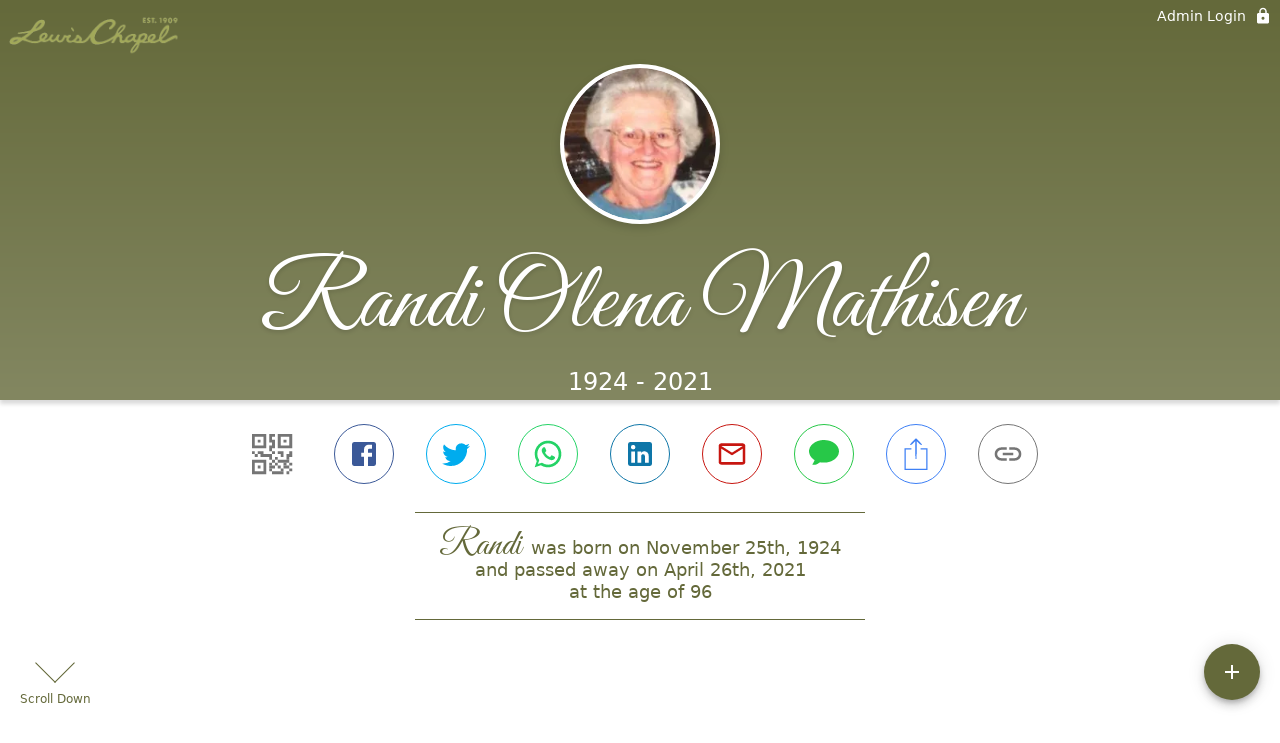

--- FILE ---
content_type: text/html; charset=utf-8
request_url: https://www.lewischapel.com/obituaries/randi-mathisen
body_size: 3512
content:
<!DOCTYPE html>
    <html lang="en">
    <head>
        <meta charset="utf-8">
        
        <meta name="viewport" content="width=device-width, initial-scale=1.0, maximum-scale=1.0, user-scalable=0" />
        <meta name="theme-color" content="#000000">
        <meta name=”mobile-web-app-capable” content=”yes”>
        <meta http-equiv="cache-control" content="no-cache, no-store" />
        <meta http-equiv="expires" content="Tue, 01 Jan 1980 1:00:00 GMT" />
        <meta http-equiv="pragma" content="no-cache" />

        <meta property="og:image" prefix="og: http://ogp.me/ns#" id="meta-og-image" content="https://res.cloudinary.com/gather-app-prod/image/upload/a_0,c_thumb,g_face,h_189,r_0,w_189/b_white,c_pad,d_gather_square.png,f_auto,h_630,q_auto,r_0,w_1200/v1/prod/user_provided/case/986391/case/1739398509190-YENxv9Achnx" />
        <meta property="og:site_name" prefix="og: http://ogp.me/ns#" content="Randi Olena Mathisen Obituary (1924 - 2021)" />
        <meta property="og:image:width" content="1200" />
        <meta property="og:image:height" content="630" />
        <meta property="og:title" content="Randi Olena Mathisen Obituary (1924 - 2021)" />
        <meta property="og:description" content="Randi was born on November 25th, 1924 and passed away on 
        April 26th, 2021 at the age of 96" />
        <meta property="og:type" content="website" />
        <meta property="og:url" content="https://lewischapel.com/obituaries/randi-mathisen" />
        
        <meta property="fb:app_id" content="148316406021251" />

        <meta id="meta-case-name" content="randi-mathisen" />
        <meta id="meta-case-fname" content="Randi" />
        <meta id="meta-case-lname" content="Mathisen" />
        <meta id="meta-case-display-name" content="Randi Olena Mathisen" />
        <meta id="meta-case-theme-color" content="#64693a" />
        <meta id="meta-case-profile-photo" content="https://res.cloudinary.com/gather-app-prod/image/upload/a_0,c_thumb,g_face,h_189,r_0,w_189/c_limit,f_auto,h_304,q_auto,r_max,w_304/v1/prod/user_provided/case/986391/case/1739398509190-YENxv9Achnx" />
        <meta id="meta-case-font-family" content="Great+Vibes" />
        <meta name="description" content="Randi was born on November 25th, 1924 and passed away on 
        April 26th, 2021 at the age of 96" />
        

        <link id="meta-fh-logo" href="https://res.cloudinary.com/gather-app-prod/image/upload/c_limit,f_auto,h_184,q_auto,w_640/v1/prod/user_provided/funeral_home/1692/1734045702046-J8UvqZXacux" />
        <link rel="manifest" id="gather-manifest" href="/static/manifest.json">
        <link id="fav-icon" rel="shortcut icon" type="image/png" href="https://res.cloudinary.com/gather-app-prod/image/upload/c_limit,d_gather_square.png,f_png,h_64,q_auto,r_0,w_64/v1/prod/user_provided/funeral_home/1692/1737742231615-ytmAAD0f0mx" />
        <link id="fav-apple-icon" rel="apple-touch-icon" href="https://res.cloudinary.com/gather-app-prod/image/upload/c_limit,d_gather_square.png,f_png,h_64,q_auto,r_0,w_64/v1/prod/user_provided/funeral_home/1692/1737742231615-ytmAAD0f0mx">
        <link id="fav-apple-icon-precomposed" rel="apple-touch-icon-precomposed" href="https://res.cloudinary.com/gather-app-prod/image/upload/c_limit,d_gather_square.png,f_png,h_64,q_auto,r_0,w_64/v1/prod/user_provided/funeral_home/1692/1737742231615-ytmAAD0f0mx">

        <link rel="canonical" href="https://lewischapel.com/obituaries/randi-mathisen" />

        <link rel="preconnect" crossorigin="anonymous" href="https://fonts.gstatic.com">
        <link rel="stylesheet" href="https://fonts.googleapis.com/icon?family=Material+Icons|Material+Icons+Outlined">
        <link rel="stylesheet" href="https://fonts.googleapis.com/css?family=Roboto:300,400,500">
        <link rel="stylesheet" href="https://fonts.googleapis.com/css2?family=Great+Vibes&display=swap">
        <link rel="stylesheet" href="https://fonts.googleapis.com/css2?family=Montserrat:ital,wght@0,100..900;1,100..900&display=swap" />
        <link rel="stylesheet" href="https://fonts.googleapis.com/css2?family=EB+Garamond:ital,wght@0,400..800;1,400..800&display=swap"/>
        <link rel="stylesheet" href="https://fonts.googleapis.com/css2?family=Tinos:ital,wght@0,400;0,700;1,400;1,700&display=swap"/>
        <link rel="stylesheet" href="https://fonts.googleapis.com/css2?family=Poppins:ital,wght@0,100;0,200;0,300;0,400;0,500;0,600;0,700;0,800;0,900;1,100;1,200;1,300;1,400;1,500;1,600;1,700;1,800;1,900&display=swap"/>
        <link rel="stylesheet" href="https://fonts.googleapis.com/css2?family=Great+Vibes&display=swap"/>


        <link rel="stylesheet" href="/static/css/styles20220620.css">
        <link rel="stylesheet" href="/static/css/calendly.css">
        <link rel="stylesheet" href="/static/css/caseLoadingPage20230131.css">
        <link rel="stylesheet" href="/static/js/index-D9zoTKqK.css">
        <script async src='https://www.google-analytics.com/analytics.js'></script>

        <title>Randi Olena Mathisen Obituary (1924 - 2021)</title>
        <script type="application/ld+json">{"@context":"https://schema.org","@graph":[{"@type":"NewsArticle","headline":"Randi Olena Mathisen Obituary","image":["https://res.cloudinary.com/gather-app-prod/image/upload/a_0,c_thumb,g_face,h_189,r_0,w_189/ar_1:1,c_crop,f_auto,g_faces:auto,q_auto,w_189/c_limit,w_1200/v1/prod/user_provided/case/986391/case/1739398509190-YENxv9Achnx","https://res.cloudinary.com/gather-app-prod/image/upload/a_0,c_thumb,g_face,h_189,r_0,w_189/ar_4:3,c_crop,f_auto,g_faces:auto,q_auto,w_189/c_limit,w_1200/v1/prod/user_provided/case/986391/case/1739398509190-YENxv9Achnx","https://res.cloudinary.com/gather-app-prod/image/upload/a_0,c_thumb,g_face,h_189,r_0,w_189/ar_16:9,c_crop,f_auto,g_faces:auto,q_auto,w_189/c_limit,w_1200/v1/prod/user_provided/case/986391/case/1739398509190-YENxv9Achnx"],"wordCount":359,"articleBody":"Randi (Fjermestad) Mathisen passed away on April 26, 2021 at the age of 96. She was born in\r\nStavanger, Norway on November 25, 1924 to Thorvald and Rachel (Jensen) Fjermestad, the\r\nthird of four children.\r\nRandi immigrated to the United States in 1949, crossing the Atlantic where her aunt & uncle met her in New York. She settled in Seattle, working first as a nanny, to learn English, and then as a nurse at several different hospitals.\r\nIn 1959 Randi recognized a Norwegian name, \"Olav Mathisen\", on the patient board and went\r\ninto the patient's room to introduce herself. A shy handsome fisherman greeted her and soon\r\nworked up the courage to ask her out. Five months later they were married. Randi and Olav\r\nsettled on Bainbridge Island where they raised a family.\r\nRandi loved spending time with extended family, friends and neighbors and was a second\r\n\"mom\" to the neighborhood kids in the 1960's & 70's. Proud of her Norwegian heritage, she\r\nmade numerous trips back to Norway over the years to visit family. She was a world-class\r\nknitter and baker of Norwegian pastries and a loyal volunteer at Sons of Norway events.\r\nAfter Olav died in 1998, Randi bought a home in downtown Poulsbo where she lived for about\r\n10 years. Like Olav, she walked everywhere and was recognized by many. In 2011 she sold her home and spent her remaining years at Montclair, an assisted living facility in Poulsbo. Randi\r\nwas lovingly cared for and adored by the staff who enjoyed her grit, zest for life and listening to her sing Norwegian folk songs.\r\nRandi was preceded in death by her parents, sister Judith, brother Fred and husband Olav. She is survived by; sister Olga Marie Hvidsteen of Asker, Norway, daughter Susan Mathisen (Lori Lund) of Eugene, Oregon, son Bradley Mathisen (Sharmaine Regisford) of Poulsbo,\r\nWashington, grandchild Honora Mathisen-Lund of Eugene, Oregon and a number of nieces and nephews in Norway.\r\nA Memorial Service will be scheduled this summer and family and friends will be notified of the\r\ndate and location.\r\nMemorials may be made to Seattle Children's Hospital 4800 Sand Point Way NE, Seattle, WA.","author":{"@type":"Organization","name":"Lewis Funeral Chapel"}}]}</script>
        <script>
            try {
                const urlParams = new URLSearchParams(window.location.search);
                const at = urlParams.get('at');
                if (at) {
                    if (at === 'NONE') {
                        localStorage.removeItem('authToken');
                    } else {
                        localStorage.setItem('authToken', at);
                    }
                }
                const params = new URLSearchParams(location.search.substring(1));
                urlParams.delete('at');
                urlParams.delete('_fwd');
                const qs = urlParams.toString();
                history.replaceState(
                    { id: document.title, source: 'web'},
                    document.title,
                    location.origin + location.pathname + (qs ? '?' + qs : '') + location.hash
                );
            } catch (ex) {}

            function checckIsDeathCertificateDialogOpen() {
                var deathCertificateDialog = document.getElementById('death-certificate-dialog');
                if (deathCertificateDialog) {
                var dcClassList = deathCertificateDialog.classList.value;
                return dcClassList.search(/hidden/) === -1;
                }
                return false;
            }

            // callback required by Google maps API package
            window.initMap = function () {};

        </script>
        <!-- Global site tag (gtag.js) - Google Analytics -->
        <script async src="https://www.googletagmanager.com/gtag/js?id=10380572885"></script>
        <script>
            window.dataLayer = window.dataLayer || [];
            function gtag(){dataLayer.push(arguments);}
            gtag('js', new Date());
            
            gtag('config', '10380572885');
        </script>
    </head>
    
    <body id="body">
        <noscript>
        You need to enable JavaScript to run this app.
        </noscript>
        <div id="root">
        
        <div class="CaseLoadingPage-root" style="background: #64693a;">
            <div class="CaseLoadingPage-topLoader">
                <div class="CaseLoadingPage-wrapper">
                    <svg class="CaseLoadingPage-lockIcon" focusable="false" viewBox="0 0 24 24"
                        aria-hidden="true" role="presentation">
                        <path d="M18 8h-1V6c0-2.76-2.24-5-5-5S7 3.24 7 6v2H6c-1.1 0-2 .9-2 2v10c0 1.1.9 2 2 
                            2h12c1.1 0 2-.9 2-2V10c0-1.1-.9-2-2-2zm-6 9c-1.1 0-2-.9-2-2s.9-2 2-2 2 .9 2 2-.9 
                            2-2 2zm3.1-9H8.9V6c0-1.71 1.39-3.1 3.1-3.1 1.71 0 3.1 1.39 3.1 3.1v2z">
                        </path>
                    </svg>
                    <div class="MuiCircularProgress-indeterminate CaseLoadingPage-fabProgress"
                        role="progressbar" style="width: 40px; height: 40px;">
                        <svg viewBox="22 22 44 44">
                            <circle class="MuiCircularProgress-circle MuiCircularProgress-circleIndeterminate"
                                cx="44" cy="44" r="20.2" fill="none" stroke-width="3.6"></circle>
                        </svg>
                    </div>
                </div>
            </div>
            <div class="CaseLoadingPage-logoOuter">
                <img src="https://res.cloudinary.com/gather-app-prod/image/upload/c_limit,f_auto,h_184,q_auto,w_640/v1/prod/user_provided/funeral_home/1692/1734045702046-J8UvqZXacux" alt="fh-logo">
            </div>
            <div class="CaseLoadingPage-userDetails">
                <p
                    class="CaseLoadingPage-loadingMemorialPage">
                    Loading Randi's Memorial Page...
                </p>
                <div class="CaseLoadingPage-avatarContainer">
                    <div class="CaseLoadingPage-avatar"
                        style="color: #64693a; position: relative; background: none;">
                        <div class="CaseLoadingPage-avatar" style="color: #64693a; border: none;">
                            <img alt="RM" src="https://res.cloudinary.com/gather-app-prod/image/upload/a_0,c_thumb,g_face,h_189,r_0,w_189/c_limit,f_auto,h_304,q_auto,r_max,w_304/v1/prod/user_provided/case/986391/case/1739398509190-YENxv9Achnx">
                        </div>
                    </div>
                </div>
                <p class="CaseLoadingPage-displayName" style="font-family: 'Great Vibes', cursive, sans-serif !important;">
                    Randi Olena Mathisen
                </p>
            </div>
        </div>
    
        </div>
        <div id="print-container"></div>
    <script type="module" src="/static/js/index-DxgNWhC5.js"></script>
    </body>
    <script src="/static/js/calendly.js"></script>
    </html>

--- FILE ---
content_type: application/javascript
request_url: https://www.lewischapel.com/static/js/calendly.js
body_size: 3678
content:
(function(){this.Calendly={},this.Calendly._util={}}).call(this),Calendly._util.domReady=function(t){var e=!1,n=function(){document.addEventListener?(document.removeEventListener("DOMContentLoaded",o),window.removeEventListener("load",o)):(document.detachEvent("onreadystatechange",o),window.detachEvent("onload",o))},o=function(){e||!document.addEventListener&&"load"!==event.type&&"complete"!==document.readyState||(e=!0,n(),t())};if("complete"===document.readyState)t();else if(document.addEventListener)document.addEventListener("DOMContentLoaded",o),window.addEventListener("load",o);else{document.attachEvent("onreadystatechange",o),window.attachEvent("onload",o);var i=!1;try{i=null==window.frameElement&&document.documentElement}catch(r){}i&&i.doScroll&&!function l(){if(!e){try{i.doScroll("left")}catch(o){return setTimeout(l,50)}e=!0,n(),t()}}()}},Calendly._util.assign=function(t){"use strict";if(null==t)throw new TypeError("Cannot convert undefined or null to object");for(var e=Object(t),n=1;n<arguments.length;n++){var o=arguments[n];if(null!=o)for(var i in o)Object.prototype.hasOwnProperty.call(o,i)&&(e[i]=o[i])}return e},function(){Calendly._url={},Calendly._url.extractQueryStringParams=function(t){var e,n,o,i,r,l,a,u,d,s;for(a=document.createElement("a"),a.href=t,r=a.search.substr(1),l={},u=r.split("&"),e=0,o=u.length;o>e;e++)i=u[e],d=i.split("="),n=d[0],s=d[1],void 0!==s&&(l[n.toLowerCase()]=decodeURIComponent(s));return l},Calendly._url.stripQuery=function(t){return t.split("?")[0]}}.call(this),function(){Calendly._util.snakeCaseKeys=function(t){var e,n,o;o={};for(n in t)e=n.split(/(?=[A-Z])/).join("_").toLowerCase(),o[e]=t[n];return o},Calendly._util.pick=function(t,e){var n,o,i,r;if(t){for(r={},n=0,i=e.length;i>n;n++)o=e[n],t[o]&&(r[o]=t[o]);return r}}}.call(this),function(t,e){if("function"==typeof define&&define.amd)define(["exports"],e);else if("undefined"!=typeof exports)e(exports);else{var n={exports:{}};e(n.exports),t.bodyScrollLock=n.exports}}(this,function(t){"use strict";function e(t){if(Array.isArray(t)){for(var e=0,n=Array(t.length);e<t.length;e++)n[e]=t[e];return n}return Array.from(t)}Object.defineProperty(t,"__esModule",{value:!0});var n=!1;if("undefined"!=typeof window){var o={get passive(){n=!0}};window.addEventListener("testPassive",null,o),window.removeEventListener("testPassive",null,o)}var i="undefined"!=typeof window&&window.navigator&&window.navigator.platform&&/iP(ad|hone|od)/.test(window.navigator.platform),r=[],l=!1,a=-1,u=void 0,d=void 0,s=function(t){return r.some(function(e){return!(!e.options.allowTouchMove||!e.options.allowTouchMove(t))})},c=function(t){var e=t||window.event;return s(e.target)?!0:e.touches.length>1?!0:(e.preventDefault&&e.preventDefault(),!1)},p=function(t){setTimeout(function(){if(void 0===d){var e=!!t&&t.reserveScrollBarGap===!0,n=window.innerWidth-document.documentElement.clientWidth;e&&n>0&&(d=document.body.style.paddingRight,document.body.style.paddingRight=n+"px")}void 0===u&&(u=document.body.style.overflow,document.body.style.overflow="hidden")})},h=function(){setTimeout(function(){void 0!==d&&(document.body.style.paddingRight=d,d=void 0),void 0!==u&&(document.body.style.overflow=u,u=void 0)})},y=function(t){return t?t.scrollHeight-t.scrollTop<=t.clientHeight:!1},m=function(t,e){var n=t.targetTouches[0].clientY-a;return s(t.target)?!1:e&&0===e.scrollTop&&n>0?c(t):y(e)&&0>n?c(t):(t.stopPropagation(),!0)};t.disableBodyScroll=function(t,o){if(i){if(!t)return void console.error("disableBodyScroll unsuccessful - targetElement must be provided when calling disableBodyScroll on IOS devices.");if(t&&!r.some(function(e){return e.targetElement===t})){var u={targetElement:t,options:o||{}};r=[].concat(e(r),[u]),t.ontouchstart=function(t){1===t.targetTouches.length&&(a=t.targetTouches[0].clientY)},t.ontouchmove=function(e){1===e.targetTouches.length&&m(e,t)},l||(document.addEventListener("touchmove",c,n?{passive:!1}:void 0),l=!0)}}else{p(o);var d={targetElement:t,options:o||{}};r=[].concat(e(r),[d])}},t.clearAllBodyScrollLocks=function(){i?(r.forEach(function(t){t.targetElement.ontouchstart=null,t.targetElement.ontouchmove=null}),l&&(document.removeEventListener("touchmove",c,n?{passive:!1}:void 0),l=!1),r=[],a=-1):(h(),r=[])},t.enableBodyScroll=function(t){if(i){if(!t)return void console.error("enableBodyScroll unsuccessful - targetElement must be provided when calling enableBodyScroll on IOS devices.");t.ontouchstart=null,t.ontouchmove=null,r=r.filter(function(e){return e.targetElement!==t}),l&&0===r.length&&(document.removeEventListener("touchmove",c,n?{passive:!1}:void 0),l=!1)}else 1===r.length&&r[0].targetElement===t?(h(),r=[]):r=r.filter(function(e){return e.targetElement!==t})}}),function(){var t,e,n,o,i;Calendly._autoLoadInlineWidgets=function(){return Calendly._util.domReady(function(){return e()})},Calendly.initBadgeWidget=function(e){return Calendly._util.domReady(function(){return t(e)})},Calendly.destroyBadgeWidget=function(){return Calendly.badgeWidget?(Calendly.badgeWidget.destroy(),delete Calendly.badgeWidget):void 0},Calendly.initPopupWidget=function(t){return Calendly._util.domReady(function(){return Calendly.showPopupWidget(t.url,"PopupText",t)})},Calendly.initInlineWidget=function(t){return t.url?(t.parentElement||(t.parentElement=o()),Calendly._util.domReady(function(){return t.embedType="Inline",new Calendly.Iframe(t)})):void 0},Calendly.showPopupWidget=function(t,e,n){var o;return null==e&&(e="PopupText"),null==n&&(n={}),this.closePopupWidget(),o=function(){return delete Calendly.popupWidget},Calendly.popupWidget=new Calendly.PopupWidget(t,o,e,n),Calendly.popupWidget.show()},Calendly.closePopupWidget=function(){return Calendly.popupWidget?Calendly.popupWidget.close():void 0},o=function(){var t;return t=document.scripts[document.scripts.length-1],t.parentNode},e=function(){var t,e,n,o,r;for(e=document.querySelectorAll(".calendly-inline-widget"),r=[],n=0,o=e.length;o>n;n++)t=e[n],i(t)?r.push(void 0):(t.setAttribute("data-processed",!0),r.push(new Calendly.Iframe({parentElement:t,inlineStyles:!0,embedType:"Inline"})));return r},i=function(t){return t.getAttribute("data-processed")||"false"===t.getAttribute("data-auto-load")},t=function(t){var e,o,i;return Calendly.destroyBadgeWidget(),e=n(t),i=function(){return Calendly.showPopupWidget(t.url,"PopupWidget",t)},o=Calendly._util.assign({onClick:i},e),Calendly.badgeWidget=new Calendly.BadgeWidget(o)},n=function(t){var e,n;return e=["color","textColor","text","branding"],n={},e.forEach(function(e){return n[e]=t[e],delete t[e]}),n}}.call(this),function(){Calendly.Iframe=function(){function t(t){this.options=t,this.parseOptions(),this.build(),this.inject()}return t.prototype.isMobile=/Android|webOS|iPhone|iPad|iPod|BlackBerry|IEMobile|Opera Mini/i.test(navigator.userAgent),t.prototype.parseOptions=function(){var t;if(t={inlineStyles:!1},this.options=Calendly._util.assign({},t,this.options),this.parent=this.options.parentElement,!this.parent)throw"Calendly: Parent element not set";if(this.parent.jquery&&(this.parent=this.parent[0]),this.inlineStyles=this.options.inlineStyles,this.embedType=this.options.embedType,this.url=(this.options.url||this.getUrlFromParent()).split("#")[0],!this.url)throw"Calendly: Widget URL not set"},t.prototype.build=function(){return this.node=document.createElement("iframe"),this.node.src=this.getSource(),this.node.width="100%",this.node.height="100%",this.node.frameBorder="0"},t.prototype.inject=function(){return this.format(),this.parent.appendChild(this.buildSpinner()),this.parent.appendChild(this.node)},t.prototype.getSource=function(){var t;return t=Calendly._url.stripQuery(this.url)+"?"+this.getParams(),this.filterConsentParam(t)},t.prototype.getUrlFromParent=function(){return this.parent.getAttribute("data-url")},t.prototype.getParams=function(){var t,e,n,o;e={embed_domain:this.getDomain(),embed_type:this.embedType},e=Calendly._util.assign(e,this.getUtmParamsFromHost(),this.getParamsFromUrl(),this.getParamsFromOptions()),n=[];for(t in e)o=e[t],n.push(t+"="+encodeURIComponent(o));return n.join("&")},t.prototype.getUtmParamsFromHost=function(){var t,e;return t=["utm_campaign","utm_source","utm_medium","utm_content","utm_term"],e=Calendly._url.extractQueryStringParams(window.location.href),Calendly._util.pick(e,t)},t.prototype.getParamsFromUrl=function(){return Calendly._url.extractQueryStringParams(this.url)},t.prototype.getParamsFromOptions=function(){return Calendly._util.assign({},this.getPrefillParams(),this.getUtmParams())},t.prototype.getUtmParams=function(){var t;return this.options.utm?(t=["utmCampaign","utmSource","utmMedium","utmContent","utmTerm"],Calendly._util.snakeCaseKeys(Calendly._util.pick(this.options.utm,t))):null},t.prototype.getPrefillParams=function(){var t,e,n,o,i;if(!this.options.prefill)return null;if(e=["name","firstName","lastName","email"],n=Calendly._util.snakeCaseKeys(Calendly._util.pick(this.options.prefill,e)),this.options.prefill.customAnswers){o=this.options.prefill.customAnswers;for(t in o)i=o[t],t.match(/^a\d{1,2}$/)&&(n[t]=i)}return n},t.prototype.getDomain=function(){return document.location.host},t.prototype.filterConsentParam=function(t){return t.replace(/consent_accept=1&?/g,"")},t.prototype.format=function(){return this.isMobile?this.formatMobile():this.formatDesktop()},t.prototype.formatDesktop=function(){return this.inlineStyles?this.parent.setAttribute("style","position: relative;"+this.parent.getAttribute("style")):void 0},t.prototype.formatMobile=function(){return this.inlineStyles?this.parent.setAttribute("style","position: relative;overflow-y:auto;-webkit-overflow-scrolling:touch;"+this.parent.getAttribute("style")):this.parent.className+=" mobile"},t.prototype.buildSpinner=function(){var t;return t=document.createElement("div"),t.className="spinner",t.appendChild(this.buildBounce(1)),t.appendChild(this.buildBounce(2)),t.appendChild(this.buildBounce(3)),t},t.prototype.buildBounce=function(t){var e;return e=document.createElement("div"),e.className="bounce"+t,e},t}()}.call(this),function(){var t=function(t,e){return function(){return t.apply(e,arguments)}};Calendly.PopupWidget=function(){function e(e,n,o,i){this.url=e,this.onClose=n,this.embedType=o,this.options=null!=i?i:{},this.close=t(this.close,this)}return e.prototype.show=function(){return this.buildOverlay(),this.insertOverlay(),this.lockPageScroll()},e.prototype.close=function(){return this.unlockPageScroll(),this.destroyOverlay(),this.onClose()},e.prototype.buildOverlay=function(){return this.overlay=document.createElement("div"),this.overlay.className="calendly-overlay",this.overlay.appendChild(this.buildCloseOverlay()),this.overlay.appendChild(this.buildPopup()),this.overlay.appendChild(this.buildCloseButton())},e.prototype.insertOverlay=function(){return document.body.appendChild(this.overlay)},e.prototype.buildCloseOverlay=function(){var t;return t=document.createElement("div"),t.className="calendly-close-overlay",t.onclick=this.close,t},e.prototype.buildPopup=function(){var t;return t=document.createElement("div"),t.className="calendly-popup",t.appendChild(this.buildPopupContent()),t},e.prototype.buildPopupContent=function(){var t;return t=document.createElement("div"),t.className="calendly-popup-content",t.setAttribute("data-url",this.url),this.options.parentElement=t,this.options.embedType=this.embedType,new Calendly.Iframe(this.options),t},e.prototype.buildCloseButton=function(){var t;return t=document.createElement("div"),t.className="calendly-popup-close",t.onclick=this.close,t},e.prototype.destroyOverlay=function(){return this.overlay.parentNode.removeChild(this.overlay)},e.prototype.lockPageScroll=function(){return bodyScrollLock.disableBodyScroll(this.overlay),document.addEventListener("touchmove",this.handleLockedTouchmove,{passive:!1})},e.prototype.unlockPageScroll=function(){return bodyScrollLock.enableBodyScroll(this.overlay),document.removeEventListener("touchmove",this.handleLockedTouchmove,{passive:!1})},e.prototype.handleLockedTouchmove=function(t){return t.preventDefault()},e}()}.call(this),function(){Calendly.BadgeWidget=function(){function t(t){this.options=t,this.buildWidget(),this.insertWidget()}return t.prototype.destroy=function(){return this.widget.parentNode.removeChild(this.widget)},t.prototype.buildWidget=function(){return this.widget=document.createElement("div"),this.widget.className="calendly-badge-widget",this.widget.appendChild(this.buildContent())},t.prototype.insertWidget=function(){return document.body.insertBefore(this.widget,document.body.firstChild)},t.prototype.buildContent=function(){var t;return t=document.createElement("div"),t.className="calendly-badge-content","#ffffff"===this.options.color&&(t.className+=" white"),t.onclick=this.options.onClick,t.innerHTML=this.options.text,t.style.background=this.options.color,t.style.color=this.options.textColor,this.options.branding&&t.appendChild(this.buildBranding()),t},t.prototype.buildBranding=function(){var t;return t=document.createElement("span"),t.innerHTML="powered by Calendly",t},t}()}.call(this),Calendly._autoLoadInlineWidgets();